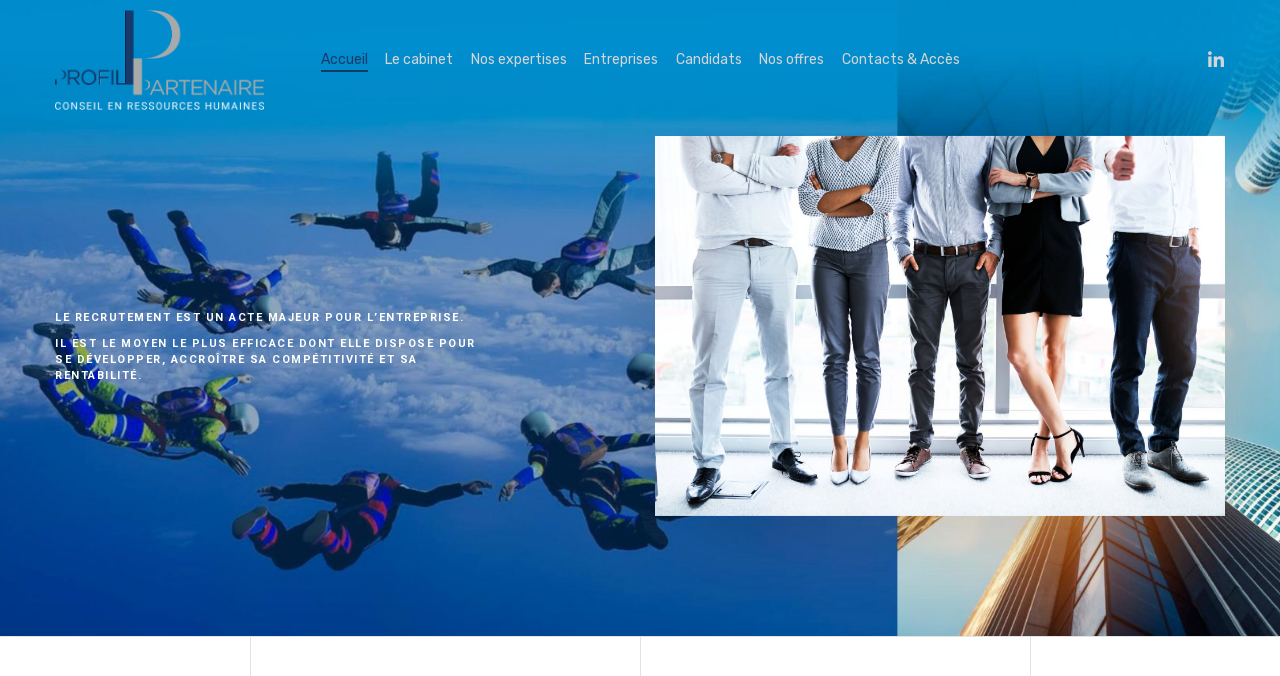

--- FILE ---
content_type: text/html; charset=utf-8
request_url: https://www.google.com/recaptcha/api2/anchor?ar=1&k=6LfeY6EUAAAAAMNGCyEzfyUvaJfkAbs76SexPXo4&co=aHR0cHM6Ly93d3cucHJvZmlscGFydGVuYWlyZS5mcjo0NDM.&hl=en&v=N67nZn4AqZkNcbeMu4prBgzg&size=invisible&anchor-ms=20000&execute-ms=30000&cb=rupg1evhri4k
body_size: 48928
content:
<!DOCTYPE HTML><html dir="ltr" lang="en"><head><meta http-equiv="Content-Type" content="text/html; charset=UTF-8">
<meta http-equiv="X-UA-Compatible" content="IE=edge">
<title>reCAPTCHA</title>
<style type="text/css">
/* cyrillic-ext */
@font-face {
  font-family: 'Roboto';
  font-style: normal;
  font-weight: 400;
  font-stretch: 100%;
  src: url(//fonts.gstatic.com/s/roboto/v48/KFO7CnqEu92Fr1ME7kSn66aGLdTylUAMa3GUBHMdazTgWw.woff2) format('woff2');
  unicode-range: U+0460-052F, U+1C80-1C8A, U+20B4, U+2DE0-2DFF, U+A640-A69F, U+FE2E-FE2F;
}
/* cyrillic */
@font-face {
  font-family: 'Roboto';
  font-style: normal;
  font-weight: 400;
  font-stretch: 100%;
  src: url(//fonts.gstatic.com/s/roboto/v48/KFO7CnqEu92Fr1ME7kSn66aGLdTylUAMa3iUBHMdazTgWw.woff2) format('woff2');
  unicode-range: U+0301, U+0400-045F, U+0490-0491, U+04B0-04B1, U+2116;
}
/* greek-ext */
@font-face {
  font-family: 'Roboto';
  font-style: normal;
  font-weight: 400;
  font-stretch: 100%;
  src: url(//fonts.gstatic.com/s/roboto/v48/KFO7CnqEu92Fr1ME7kSn66aGLdTylUAMa3CUBHMdazTgWw.woff2) format('woff2');
  unicode-range: U+1F00-1FFF;
}
/* greek */
@font-face {
  font-family: 'Roboto';
  font-style: normal;
  font-weight: 400;
  font-stretch: 100%;
  src: url(//fonts.gstatic.com/s/roboto/v48/KFO7CnqEu92Fr1ME7kSn66aGLdTylUAMa3-UBHMdazTgWw.woff2) format('woff2');
  unicode-range: U+0370-0377, U+037A-037F, U+0384-038A, U+038C, U+038E-03A1, U+03A3-03FF;
}
/* math */
@font-face {
  font-family: 'Roboto';
  font-style: normal;
  font-weight: 400;
  font-stretch: 100%;
  src: url(//fonts.gstatic.com/s/roboto/v48/KFO7CnqEu92Fr1ME7kSn66aGLdTylUAMawCUBHMdazTgWw.woff2) format('woff2');
  unicode-range: U+0302-0303, U+0305, U+0307-0308, U+0310, U+0312, U+0315, U+031A, U+0326-0327, U+032C, U+032F-0330, U+0332-0333, U+0338, U+033A, U+0346, U+034D, U+0391-03A1, U+03A3-03A9, U+03B1-03C9, U+03D1, U+03D5-03D6, U+03F0-03F1, U+03F4-03F5, U+2016-2017, U+2034-2038, U+203C, U+2040, U+2043, U+2047, U+2050, U+2057, U+205F, U+2070-2071, U+2074-208E, U+2090-209C, U+20D0-20DC, U+20E1, U+20E5-20EF, U+2100-2112, U+2114-2115, U+2117-2121, U+2123-214F, U+2190, U+2192, U+2194-21AE, U+21B0-21E5, U+21F1-21F2, U+21F4-2211, U+2213-2214, U+2216-22FF, U+2308-230B, U+2310, U+2319, U+231C-2321, U+2336-237A, U+237C, U+2395, U+239B-23B7, U+23D0, U+23DC-23E1, U+2474-2475, U+25AF, U+25B3, U+25B7, U+25BD, U+25C1, U+25CA, U+25CC, U+25FB, U+266D-266F, U+27C0-27FF, U+2900-2AFF, U+2B0E-2B11, U+2B30-2B4C, U+2BFE, U+3030, U+FF5B, U+FF5D, U+1D400-1D7FF, U+1EE00-1EEFF;
}
/* symbols */
@font-face {
  font-family: 'Roboto';
  font-style: normal;
  font-weight: 400;
  font-stretch: 100%;
  src: url(//fonts.gstatic.com/s/roboto/v48/KFO7CnqEu92Fr1ME7kSn66aGLdTylUAMaxKUBHMdazTgWw.woff2) format('woff2');
  unicode-range: U+0001-000C, U+000E-001F, U+007F-009F, U+20DD-20E0, U+20E2-20E4, U+2150-218F, U+2190, U+2192, U+2194-2199, U+21AF, U+21E6-21F0, U+21F3, U+2218-2219, U+2299, U+22C4-22C6, U+2300-243F, U+2440-244A, U+2460-24FF, U+25A0-27BF, U+2800-28FF, U+2921-2922, U+2981, U+29BF, U+29EB, U+2B00-2BFF, U+4DC0-4DFF, U+FFF9-FFFB, U+10140-1018E, U+10190-1019C, U+101A0, U+101D0-101FD, U+102E0-102FB, U+10E60-10E7E, U+1D2C0-1D2D3, U+1D2E0-1D37F, U+1F000-1F0FF, U+1F100-1F1AD, U+1F1E6-1F1FF, U+1F30D-1F30F, U+1F315, U+1F31C, U+1F31E, U+1F320-1F32C, U+1F336, U+1F378, U+1F37D, U+1F382, U+1F393-1F39F, U+1F3A7-1F3A8, U+1F3AC-1F3AF, U+1F3C2, U+1F3C4-1F3C6, U+1F3CA-1F3CE, U+1F3D4-1F3E0, U+1F3ED, U+1F3F1-1F3F3, U+1F3F5-1F3F7, U+1F408, U+1F415, U+1F41F, U+1F426, U+1F43F, U+1F441-1F442, U+1F444, U+1F446-1F449, U+1F44C-1F44E, U+1F453, U+1F46A, U+1F47D, U+1F4A3, U+1F4B0, U+1F4B3, U+1F4B9, U+1F4BB, U+1F4BF, U+1F4C8-1F4CB, U+1F4D6, U+1F4DA, U+1F4DF, U+1F4E3-1F4E6, U+1F4EA-1F4ED, U+1F4F7, U+1F4F9-1F4FB, U+1F4FD-1F4FE, U+1F503, U+1F507-1F50B, U+1F50D, U+1F512-1F513, U+1F53E-1F54A, U+1F54F-1F5FA, U+1F610, U+1F650-1F67F, U+1F687, U+1F68D, U+1F691, U+1F694, U+1F698, U+1F6AD, U+1F6B2, U+1F6B9-1F6BA, U+1F6BC, U+1F6C6-1F6CF, U+1F6D3-1F6D7, U+1F6E0-1F6EA, U+1F6F0-1F6F3, U+1F6F7-1F6FC, U+1F700-1F7FF, U+1F800-1F80B, U+1F810-1F847, U+1F850-1F859, U+1F860-1F887, U+1F890-1F8AD, U+1F8B0-1F8BB, U+1F8C0-1F8C1, U+1F900-1F90B, U+1F93B, U+1F946, U+1F984, U+1F996, U+1F9E9, U+1FA00-1FA6F, U+1FA70-1FA7C, U+1FA80-1FA89, U+1FA8F-1FAC6, U+1FACE-1FADC, U+1FADF-1FAE9, U+1FAF0-1FAF8, U+1FB00-1FBFF;
}
/* vietnamese */
@font-face {
  font-family: 'Roboto';
  font-style: normal;
  font-weight: 400;
  font-stretch: 100%;
  src: url(//fonts.gstatic.com/s/roboto/v48/KFO7CnqEu92Fr1ME7kSn66aGLdTylUAMa3OUBHMdazTgWw.woff2) format('woff2');
  unicode-range: U+0102-0103, U+0110-0111, U+0128-0129, U+0168-0169, U+01A0-01A1, U+01AF-01B0, U+0300-0301, U+0303-0304, U+0308-0309, U+0323, U+0329, U+1EA0-1EF9, U+20AB;
}
/* latin-ext */
@font-face {
  font-family: 'Roboto';
  font-style: normal;
  font-weight: 400;
  font-stretch: 100%;
  src: url(//fonts.gstatic.com/s/roboto/v48/KFO7CnqEu92Fr1ME7kSn66aGLdTylUAMa3KUBHMdazTgWw.woff2) format('woff2');
  unicode-range: U+0100-02BA, U+02BD-02C5, U+02C7-02CC, U+02CE-02D7, U+02DD-02FF, U+0304, U+0308, U+0329, U+1D00-1DBF, U+1E00-1E9F, U+1EF2-1EFF, U+2020, U+20A0-20AB, U+20AD-20C0, U+2113, U+2C60-2C7F, U+A720-A7FF;
}
/* latin */
@font-face {
  font-family: 'Roboto';
  font-style: normal;
  font-weight: 400;
  font-stretch: 100%;
  src: url(//fonts.gstatic.com/s/roboto/v48/KFO7CnqEu92Fr1ME7kSn66aGLdTylUAMa3yUBHMdazQ.woff2) format('woff2');
  unicode-range: U+0000-00FF, U+0131, U+0152-0153, U+02BB-02BC, U+02C6, U+02DA, U+02DC, U+0304, U+0308, U+0329, U+2000-206F, U+20AC, U+2122, U+2191, U+2193, U+2212, U+2215, U+FEFF, U+FFFD;
}
/* cyrillic-ext */
@font-face {
  font-family: 'Roboto';
  font-style: normal;
  font-weight: 500;
  font-stretch: 100%;
  src: url(//fonts.gstatic.com/s/roboto/v48/KFO7CnqEu92Fr1ME7kSn66aGLdTylUAMa3GUBHMdazTgWw.woff2) format('woff2');
  unicode-range: U+0460-052F, U+1C80-1C8A, U+20B4, U+2DE0-2DFF, U+A640-A69F, U+FE2E-FE2F;
}
/* cyrillic */
@font-face {
  font-family: 'Roboto';
  font-style: normal;
  font-weight: 500;
  font-stretch: 100%;
  src: url(//fonts.gstatic.com/s/roboto/v48/KFO7CnqEu92Fr1ME7kSn66aGLdTylUAMa3iUBHMdazTgWw.woff2) format('woff2');
  unicode-range: U+0301, U+0400-045F, U+0490-0491, U+04B0-04B1, U+2116;
}
/* greek-ext */
@font-face {
  font-family: 'Roboto';
  font-style: normal;
  font-weight: 500;
  font-stretch: 100%;
  src: url(//fonts.gstatic.com/s/roboto/v48/KFO7CnqEu92Fr1ME7kSn66aGLdTylUAMa3CUBHMdazTgWw.woff2) format('woff2');
  unicode-range: U+1F00-1FFF;
}
/* greek */
@font-face {
  font-family: 'Roboto';
  font-style: normal;
  font-weight: 500;
  font-stretch: 100%;
  src: url(//fonts.gstatic.com/s/roboto/v48/KFO7CnqEu92Fr1ME7kSn66aGLdTylUAMa3-UBHMdazTgWw.woff2) format('woff2');
  unicode-range: U+0370-0377, U+037A-037F, U+0384-038A, U+038C, U+038E-03A1, U+03A3-03FF;
}
/* math */
@font-face {
  font-family: 'Roboto';
  font-style: normal;
  font-weight: 500;
  font-stretch: 100%;
  src: url(//fonts.gstatic.com/s/roboto/v48/KFO7CnqEu92Fr1ME7kSn66aGLdTylUAMawCUBHMdazTgWw.woff2) format('woff2');
  unicode-range: U+0302-0303, U+0305, U+0307-0308, U+0310, U+0312, U+0315, U+031A, U+0326-0327, U+032C, U+032F-0330, U+0332-0333, U+0338, U+033A, U+0346, U+034D, U+0391-03A1, U+03A3-03A9, U+03B1-03C9, U+03D1, U+03D5-03D6, U+03F0-03F1, U+03F4-03F5, U+2016-2017, U+2034-2038, U+203C, U+2040, U+2043, U+2047, U+2050, U+2057, U+205F, U+2070-2071, U+2074-208E, U+2090-209C, U+20D0-20DC, U+20E1, U+20E5-20EF, U+2100-2112, U+2114-2115, U+2117-2121, U+2123-214F, U+2190, U+2192, U+2194-21AE, U+21B0-21E5, U+21F1-21F2, U+21F4-2211, U+2213-2214, U+2216-22FF, U+2308-230B, U+2310, U+2319, U+231C-2321, U+2336-237A, U+237C, U+2395, U+239B-23B7, U+23D0, U+23DC-23E1, U+2474-2475, U+25AF, U+25B3, U+25B7, U+25BD, U+25C1, U+25CA, U+25CC, U+25FB, U+266D-266F, U+27C0-27FF, U+2900-2AFF, U+2B0E-2B11, U+2B30-2B4C, U+2BFE, U+3030, U+FF5B, U+FF5D, U+1D400-1D7FF, U+1EE00-1EEFF;
}
/* symbols */
@font-face {
  font-family: 'Roboto';
  font-style: normal;
  font-weight: 500;
  font-stretch: 100%;
  src: url(//fonts.gstatic.com/s/roboto/v48/KFO7CnqEu92Fr1ME7kSn66aGLdTylUAMaxKUBHMdazTgWw.woff2) format('woff2');
  unicode-range: U+0001-000C, U+000E-001F, U+007F-009F, U+20DD-20E0, U+20E2-20E4, U+2150-218F, U+2190, U+2192, U+2194-2199, U+21AF, U+21E6-21F0, U+21F3, U+2218-2219, U+2299, U+22C4-22C6, U+2300-243F, U+2440-244A, U+2460-24FF, U+25A0-27BF, U+2800-28FF, U+2921-2922, U+2981, U+29BF, U+29EB, U+2B00-2BFF, U+4DC0-4DFF, U+FFF9-FFFB, U+10140-1018E, U+10190-1019C, U+101A0, U+101D0-101FD, U+102E0-102FB, U+10E60-10E7E, U+1D2C0-1D2D3, U+1D2E0-1D37F, U+1F000-1F0FF, U+1F100-1F1AD, U+1F1E6-1F1FF, U+1F30D-1F30F, U+1F315, U+1F31C, U+1F31E, U+1F320-1F32C, U+1F336, U+1F378, U+1F37D, U+1F382, U+1F393-1F39F, U+1F3A7-1F3A8, U+1F3AC-1F3AF, U+1F3C2, U+1F3C4-1F3C6, U+1F3CA-1F3CE, U+1F3D4-1F3E0, U+1F3ED, U+1F3F1-1F3F3, U+1F3F5-1F3F7, U+1F408, U+1F415, U+1F41F, U+1F426, U+1F43F, U+1F441-1F442, U+1F444, U+1F446-1F449, U+1F44C-1F44E, U+1F453, U+1F46A, U+1F47D, U+1F4A3, U+1F4B0, U+1F4B3, U+1F4B9, U+1F4BB, U+1F4BF, U+1F4C8-1F4CB, U+1F4D6, U+1F4DA, U+1F4DF, U+1F4E3-1F4E6, U+1F4EA-1F4ED, U+1F4F7, U+1F4F9-1F4FB, U+1F4FD-1F4FE, U+1F503, U+1F507-1F50B, U+1F50D, U+1F512-1F513, U+1F53E-1F54A, U+1F54F-1F5FA, U+1F610, U+1F650-1F67F, U+1F687, U+1F68D, U+1F691, U+1F694, U+1F698, U+1F6AD, U+1F6B2, U+1F6B9-1F6BA, U+1F6BC, U+1F6C6-1F6CF, U+1F6D3-1F6D7, U+1F6E0-1F6EA, U+1F6F0-1F6F3, U+1F6F7-1F6FC, U+1F700-1F7FF, U+1F800-1F80B, U+1F810-1F847, U+1F850-1F859, U+1F860-1F887, U+1F890-1F8AD, U+1F8B0-1F8BB, U+1F8C0-1F8C1, U+1F900-1F90B, U+1F93B, U+1F946, U+1F984, U+1F996, U+1F9E9, U+1FA00-1FA6F, U+1FA70-1FA7C, U+1FA80-1FA89, U+1FA8F-1FAC6, U+1FACE-1FADC, U+1FADF-1FAE9, U+1FAF0-1FAF8, U+1FB00-1FBFF;
}
/* vietnamese */
@font-face {
  font-family: 'Roboto';
  font-style: normal;
  font-weight: 500;
  font-stretch: 100%;
  src: url(//fonts.gstatic.com/s/roboto/v48/KFO7CnqEu92Fr1ME7kSn66aGLdTylUAMa3OUBHMdazTgWw.woff2) format('woff2');
  unicode-range: U+0102-0103, U+0110-0111, U+0128-0129, U+0168-0169, U+01A0-01A1, U+01AF-01B0, U+0300-0301, U+0303-0304, U+0308-0309, U+0323, U+0329, U+1EA0-1EF9, U+20AB;
}
/* latin-ext */
@font-face {
  font-family: 'Roboto';
  font-style: normal;
  font-weight: 500;
  font-stretch: 100%;
  src: url(//fonts.gstatic.com/s/roboto/v48/KFO7CnqEu92Fr1ME7kSn66aGLdTylUAMa3KUBHMdazTgWw.woff2) format('woff2');
  unicode-range: U+0100-02BA, U+02BD-02C5, U+02C7-02CC, U+02CE-02D7, U+02DD-02FF, U+0304, U+0308, U+0329, U+1D00-1DBF, U+1E00-1E9F, U+1EF2-1EFF, U+2020, U+20A0-20AB, U+20AD-20C0, U+2113, U+2C60-2C7F, U+A720-A7FF;
}
/* latin */
@font-face {
  font-family: 'Roboto';
  font-style: normal;
  font-weight: 500;
  font-stretch: 100%;
  src: url(//fonts.gstatic.com/s/roboto/v48/KFO7CnqEu92Fr1ME7kSn66aGLdTylUAMa3yUBHMdazQ.woff2) format('woff2');
  unicode-range: U+0000-00FF, U+0131, U+0152-0153, U+02BB-02BC, U+02C6, U+02DA, U+02DC, U+0304, U+0308, U+0329, U+2000-206F, U+20AC, U+2122, U+2191, U+2193, U+2212, U+2215, U+FEFF, U+FFFD;
}
/* cyrillic-ext */
@font-face {
  font-family: 'Roboto';
  font-style: normal;
  font-weight: 900;
  font-stretch: 100%;
  src: url(//fonts.gstatic.com/s/roboto/v48/KFO7CnqEu92Fr1ME7kSn66aGLdTylUAMa3GUBHMdazTgWw.woff2) format('woff2');
  unicode-range: U+0460-052F, U+1C80-1C8A, U+20B4, U+2DE0-2DFF, U+A640-A69F, U+FE2E-FE2F;
}
/* cyrillic */
@font-face {
  font-family: 'Roboto';
  font-style: normal;
  font-weight: 900;
  font-stretch: 100%;
  src: url(//fonts.gstatic.com/s/roboto/v48/KFO7CnqEu92Fr1ME7kSn66aGLdTylUAMa3iUBHMdazTgWw.woff2) format('woff2');
  unicode-range: U+0301, U+0400-045F, U+0490-0491, U+04B0-04B1, U+2116;
}
/* greek-ext */
@font-face {
  font-family: 'Roboto';
  font-style: normal;
  font-weight: 900;
  font-stretch: 100%;
  src: url(//fonts.gstatic.com/s/roboto/v48/KFO7CnqEu92Fr1ME7kSn66aGLdTylUAMa3CUBHMdazTgWw.woff2) format('woff2');
  unicode-range: U+1F00-1FFF;
}
/* greek */
@font-face {
  font-family: 'Roboto';
  font-style: normal;
  font-weight: 900;
  font-stretch: 100%;
  src: url(//fonts.gstatic.com/s/roboto/v48/KFO7CnqEu92Fr1ME7kSn66aGLdTylUAMa3-UBHMdazTgWw.woff2) format('woff2');
  unicode-range: U+0370-0377, U+037A-037F, U+0384-038A, U+038C, U+038E-03A1, U+03A3-03FF;
}
/* math */
@font-face {
  font-family: 'Roboto';
  font-style: normal;
  font-weight: 900;
  font-stretch: 100%;
  src: url(//fonts.gstatic.com/s/roboto/v48/KFO7CnqEu92Fr1ME7kSn66aGLdTylUAMawCUBHMdazTgWw.woff2) format('woff2');
  unicode-range: U+0302-0303, U+0305, U+0307-0308, U+0310, U+0312, U+0315, U+031A, U+0326-0327, U+032C, U+032F-0330, U+0332-0333, U+0338, U+033A, U+0346, U+034D, U+0391-03A1, U+03A3-03A9, U+03B1-03C9, U+03D1, U+03D5-03D6, U+03F0-03F1, U+03F4-03F5, U+2016-2017, U+2034-2038, U+203C, U+2040, U+2043, U+2047, U+2050, U+2057, U+205F, U+2070-2071, U+2074-208E, U+2090-209C, U+20D0-20DC, U+20E1, U+20E5-20EF, U+2100-2112, U+2114-2115, U+2117-2121, U+2123-214F, U+2190, U+2192, U+2194-21AE, U+21B0-21E5, U+21F1-21F2, U+21F4-2211, U+2213-2214, U+2216-22FF, U+2308-230B, U+2310, U+2319, U+231C-2321, U+2336-237A, U+237C, U+2395, U+239B-23B7, U+23D0, U+23DC-23E1, U+2474-2475, U+25AF, U+25B3, U+25B7, U+25BD, U+25C1, U+25CA, U+25CC, U+25FB, U+266D-266F, U+27C0-27FF, U+2900-2AFF, U+2B0E-2B11, U+2B30-2B4C, U+2BFE, U+3030, U+FF5B, U+FF5D, U+1D400-1D7FF, U+1EE00-1EEFF;
}
/* symbols */
@font-face {
  font-family: 'Roboto';
  font-style: normal;
  font-weight: 900;
  font-stretch: 100%;
  src: url(//fonts.gstatic.com/s/roboto/v48/KFO7CnqEu92Fr1ME7kSn66aGLdTylUAMaxKUBHMdazTgWw.woff2) format('woff2');
  unicode-range: U+0001-000C, U+000E-001F, U+007F-009F, U+20DD-20E0, U+20E2-20E4, U+2150-218F, U+2190, U+2192, U+2194-2199, U+21AF, U+21E6-21F0, U+21F3, U+2218-2219, U+2299, U+22C4-22C6, U+2300-243F, U+2440-244A, U+2460-24FF, U+25A0-27BF, U+2800-28FF, U+2921-2922, U+2981, U+29BF, U+29EB, U+2B00-2BFF, U+4DC0-4DFF, U+FFF9-FFFB, U+10140-1018E, U+10190-1019C, U+101A0, U+101D0-101FD, U+102E0-102FB, U+10E60-10E7E, U+1D2C0-1D2D3, U+1D2E0-1D37F, U+1F000-1F0FF, U+1F100-1F1AD, U+1F1E6-1F1FF, U+1F30D-1F30F, U+1F315, U+1F31C, U+1F31E, U+1F320-1F32C, U+1F336, U+1F378, U+1F37D, U+1F382, U+1F393-1F39F, U+1F3A7-1F3A8, U+1F3AC-1F3AF, U+1F3C2, U+1F3C4-1F3C6, U+1F3CA-1F3CE, U+1F3D4-1F3E0, U+1F3ED, U+1F3F1-1F3F3, U+1F3F5-1F3F7, U+1F408, U+1F415, U+1F41F, U+1F426, U+1F43F, U+1F441-1F442, U+1F444, U+1F446-1F449, U+1F44C-1F44E, U+1F453, U+1F46A, U+1F47D, U+1F4A3, U+1F4B0, U+1F4B3, U+1F4B9, U+1F4BB, U+1F4BF, U+1F4C8-1F4CB, U+1F4D6, U+1F4DA, U+1F4DF, U+1F4E3-1F4E6, U+1F4EA-1F4ED, U+1F4F7, U+1F4F9-1F4FB, U+1F4FD-1F4FE, U+1F503, U+1F507-1F50B, U+1F50D, U+1F512-1F513, U+1F53E-1F54A, U+1F54F-1F5FA, U+1F610, U+1F650-1F67F, U+1F687, U+1F68D, U+1F691, U+1F694, U+1F698, U+1F6AD, U+1F6B2, U+1F6B9-1F6BA, U+1F6BC, U+1F6C6-1F6CF, U+1F6D3-1F6D7, U+1F6E0-1F6EA, U+1F6F0-1F6F3, U+1F6F7-1F6FC, U+1F700-1F7FF, U+1F800-1F80B, U+1F810-1F847, U+1F850-1F859, U+1F860-1F887, U+1F890-1F8AD, U+1F8B0-1F8BB, U+1F8C0-1F8C1, U+1F900-1F90B, U+1F93B, U+1F946, U+1F984, U+1F996, U+1F9E9, U+1FA00-1FA6F, U+1FA70-1FA7C, U+1FA80-1FA89, U+1FA8F-1FAC6, U+1FACE-1FADC, U+1FADF-1FAE9, U+1FAF0-1FAF8, U+1FB00-1FBFF;
}
/* vietnamese */
@font-face {
  font-family: 'Roboto';
  font-style: normal;
  font-weight: 900;
  font-stretch: 100%;
  src: url(//fonts.gstatic.com/s/roboto/v48/KFO7CnqEu92Fr1ME7kSn66aGLdTylUAMa3OUBHMdazTgWw.woff2) format('woff2');
  unicode-range: U+0102-0103, U+0110-0111, U+0128-0129, U+0168-0169, U+01A0-01A1, U+01AF-01B0, U+0300-0301, U+0303-0304, U+0308-0309, U+0323, U+0329, U+1EA0-1EF9, U+20AB;
}
/* latin-ext */
@font-face {
  font-family: 'Roboto';
  font-style: normal;
  font-weight: 900;
  font-stretch: 100%;
  src: url(//fonts.gstatic.com/s/roboto/v48/KFO7CnqEu92Fr1ME7kSn66aGLdTylUAMa3KUBHMdazTgWw.woff2) format('woff2');
  unicode-range: U+0100-02BA, U+02BD-02C5, U+02C7-02CC, U+02CE-02D7, U+02DD-02FF, U+0304, U+0308, U+0329, U+1D00-1DBF, U+1E00-1E9F, U+1EF2-1EFF, U+2020, U+20A0-20AB, U+20AD-20C0, U+2113, U+2C60-2C7F, U+A720-A7FF;
}
/* latin */
@font-face {
  font-family: 'Roboto';
  font-style: normal;
  font-weight: 900;
  font-stretch: 100%;
  src: url(//fonts.gstatic.com/s/roboto/v48/KFO7CnqEu92Fr1ME7kSn66aGLdTylUAMa3yUBHMdazQ.woff2) format('woff2');
  unicode-range: U+0000-00FF, U+0131, U+0152-0153, U+02BB-02BC, U+02C6, U+02DA, U+02DC, U+0304, U+0308, U+0329, U+2000-206F, U+20AC, U+2122, U+2191, U+2193, U+2212, U+2215, U+FEFF, U+FFFD;
}

</style>
<link rel="stylesheet" type="text/css" href="https://www.gstatic.com/recaptcha/releases/N67nZn4AqZkNcbeMu4prBgzg/styles__ltr.css">
<script nonce="mKzKeYD9Lk-r5hP06QcfvA" type="text/javascript">window['__recaptcha_api'] = 'https://www.google.com/recaptcha/api2/';</script>
<script type="text/javascript" src="https://www.gstatic.com/recaptcha/releases/N67nZn4AqZkNcbeMu4prBgzg/recaptcha__en.js" nonce="mKzKeYD9Lk-r5hP06QcfvA">
      
    </script></head>
<body><div id="rc-anchor-alert" class="rc-anchor-alert"></div>
<input type="hidden" id="recaptcha-token" value="[base64]">
<script type="text/javascript" nonce="mKzKeYD9Lk-r5hP06QcfvA">
      recaptcha.anchor.Main.init("[\x22ainput\x22,[\x22bgdata\x22,\x22\x22,\[base64]/[base64]/MjU1Ong/[base64]/[base64]/[base64]/[base64]/[base64]/[base64]/[base64]/[base64]/[base64]/[base64]/[base64]/[base64]/[base64]/[base64]/[base64]\\u003d\x22,\[base64]\\u003d\\u003d\x22,\x22w7VaAsO/eWLCvFd/w6oiHGREMUzCgMK2woYeWMOrw77Dq8Oaw7BFVx9bKsOsw4psw4FVLgQaT03CicKYFFLDusO6w5Q9CCjDgMK/wpfCvGPDoi3Dl8KIYlPDsg0ZNFbDosOdwr3ClcKhR8OhD09/wpE4w6/CqcOCw7PDsSU1ZXFBOw1Fw75zwpI/w60wRMKEwq9dwqYmwq/CiMODEsKkAC9vfRTDjsO9w7oFEMKDwoUuXsK6woJ3GcOVLMOPb8O5DcK8wrrDjwPDnsKNVENKf8ODw6RWwr/Cv0JOX8KFwoY+JxPCiTQ5MCsEWT7DrcKsw7zChnXClsKFw406w4Ucwq4QLcOPwr8Yw6kHw6nDm0RGK8KIw6UEw5kFwrbCskE+J2bCu8O+VzMbw6jCrsOIwovCm3HDtcKQEEodMHQ8wrgswqTDtA/Cn0BiwqxicUjCmcKcZcOCY8Kqwp3Dg8KJwo7CkTnDhG4ow4PDmsKZwpZzecK7DUjCt8O2cmTDpT9vw7RKwrIMLRPCtX9Gw7rCvsK/[base64]/DlsO/[base64]/P0HDtijCjXvDjcO1wqTDmT0GwpjDukbCugfCucKcAcO7fcKJwqbDpcO/[base64]/DrsOlYR4qw4NDSMK0EcOlCSRcw6LDiMOIfyJIwqTCv0Abw4xcGMKGwqoiwqdww6QLKMKDw5MLw6wTbRBoUcOMwowvwr/CvC4mQFPDpjxwwqbDp8OBw4Ybwr/Cg3VSe8K3YMKIU34GwoF2w7/Do8OUK8OQwpofw6YOUsK8w50xdUs5bsKsF8K4w4XDh8OLdcO8bG/DrkRJAnwCe1Bbwp7Cg8OfIcKqFcO6w6TDmTTDkVPDjitrwolEw4TDgDggER1GYMKkaidLw7zCt3fCjcKAw5xSwrbCq8K/[base64]/IDd5ZXVBw7bCgcK8AGTDljFow4XClkRpwqnDksORQ0/CoB3CpGLDkBbCp8Kcd8K4wqQsLsKNesOYw4E9RcK5wphMJ8KGwrxRTC7DosK2dsOVw45YwoBvKsK8w43Dg8OMwobCnsOQQRp/Wn1EwqA8CFnDv012w4HCu0MxdCHDp8KUGksFAmrDvsOuw7IYw5rDgVPDnHrDvSTCvsO6VkgncHMsMX46RsO6w6sBCld8QcOsc8O1GMODw5INB0AhRhhmwpjCscOdVk4bHTzDk8Ojw5Y8w67DnlBiw78dfRI4YsO8wqEQacOROHgUwp/Dt8KAwo8TwoAAw4YeAsOzw7rCtMOaJsOAZ2JTw77CrsOzw5HDpXrDhh/Dg8KtT8OWaEoFw5bCn8KUwoYxDWR4wqrDlkDCqsO+d8KcwqdSXDPDlznDqEdNwocSARNjw692w6LDvsKDK1vCrh7CgcOZYz/CqCbDoMKlwpVYwpLDr8OED3jCr20TKwLDhcOYwqLDrcOywrZCcMOGTcKIw4VIWDJ2XcKXwoEuw7pvFi4QGi4LX8Kpw5Q+UxAJEFjCjsO6LsOAwqHDjF3DjMKUahzCmzrCoHx9cMOHw5whw5/CicKjwqh2w4hAw6wdNWgTPE02Hm/CtsKAUMKZcD0YJMOewpsTasOfwqVOS8KgDwZIwqN1J8OswqHCn8ObQTl4wpJIw43CjTnCuMKGw7pMBy/CkMKzw6TCgz1KDsK3wpbDvGbDp8Kiw6sIw6BdHlbCjsKGw77DhFbCo8KyUcOwOQ9YwojCpBMNShwywrV4w6vCj8O5wqfDrcOIwqLDhlLCt8KTw6gUwpIGw618PMKBw4vCm27CkCPCsAdtLcKzE8KqDEsTw6k/TcOuwpEHwpdkdsKww74ww4xwYcOKw59QO8O0PMOQw6w8wqMSCcO2wqA8cyx4W298w6MbHTjDj35iwr3DgWvDnMK4fjvCjsKmwqXDtsORwrAZwqp3IhEcGgdmCcOew40DWkgGwrNeSsKOwrnDmMOQRjjDjcKuwqVoAQ7Clh4bwq9XwrBoCMKzwrHCixgSTcOnw4gowr/[base64]/bCrDtw8jWMOVw5rCisO/wp0swo9CwphIwpFGwpkDZFXDrglaagnCg8K4wosLHsOww6Auw5jCizTCnRdbw5vCnMO/wqMpw68/PcOqwrkoI2ZtRcKARjLDvkXCssOkwpo9wqZywpjDjl7CsBJZVkoeVcO6w4HClcKxwoYHah5Xw6gYOxfDqnoZKCUYw5FawpQLJMKTFMK2BU3CtcKDS8OFNMK9eFTCnVJsbiEBwqdiwoE0LHsNOVlDwrTCn8O/DsOkw7XDo8O+dsOxwpTClAsAY8KAwosswrFWYGDDs3HClcKsw57Dk8K3wrPDs0h/[base64]/CgsOlwrzCtXnCsBDDpnwyw6TCrWlfw4HCszDDlGpDwo/Dg3DDnsO4bF3Cj8OTwq9oecKVIXgpPsKvw7Jvw73Dt8Kyw5rCrRYebcOcw7XDhsOTwoxQwr0JeMOrdm3Dh0bDj8ONwr/DlcK8wq9fwpnCu0HChxjCksKuw7JOaEQffXvCmFDCh17CqcKnw53CjsOWX8OTM8OIwp8EXMKOwo4dwpZ9w4Vaw6VBH8OQwp3Clx3DgcOad3kKeMKQwpjDtHBKwpF1FsK9R8OjVwrCs0JLIEPCvA9xw6s1JsKVM8KswrvCq3fCv2XDssOhT8KowqXCp3HDtQ/CiFfDuj9UOMOBwpHDmSFYwqRjwrnDmmpeLSsyPANcw5/DuQHCn8OpDjbCo8OmZBF8wrANwrVrwp1UwqnDonQ5w7vDmQPCr8KlIAHCjA8Kw7LCrBE9NXTChTwITMOAaX7CvG8tw7PDqMKpwrAlR2DClkMtNcKZFcORw5vChTnCogDCjMOGScK0w47Dn8OHw7NlXy/DmMK5WMKRwrBCbsOhw7o+wrjCp8K5PsKNw70xw7IdT8KJdlLCj8OrwpZRw7jDucKrw7vDs8O7HS3DqsONPlHCmX/CsAzCoMK5w6hoSsOgU3prKQo2E2tuw67CgTJbw6rDpGXDgcOEwq0kw5LCu0gZCT3DhnBgD2jDuDYTw74eB3fCmcO/wrHDsRBPw7Z5w5zDgMKcwp/[base64]/Cm8KZw5AlwpESwqgiPX7DrMKgMyJgwpfDlsK6wosmwq/[base64]/w5U/S27DpMKhw7oxVDnCicOoBMOwE8Opw7sKwrQ7F0/CgsOtHsOoZcONCELCsEoUw6bDqMOCGUfDtjnCkA8Yw73ChhE7KMOKP8ORwp7CvgE0wrXDp1vDsHrCiW/DsXLCnSjDm8K1wrkgXsKzXlbDrTrCncO4RcKCVmXDlXzCjEPDqhbCuMOpChlLwpMGwqzCvMK4wrfDiWvCj8Orw47CksO/ZgvCkwfDicOWCsKrXMOnXsKOXsKDw7/DtMOewo1CfUbCty7Cr8Oeb8KxwqbCvsOJSnELZMOKw7VoczMEwqFDJh3CgMODEcKswptQV8KMw6Q3w7XDncKWw4fDq8OvwqPCqcKoEVjCgwMkwrHDkDXCsnzCpMKeGcOUw7hSBsK0w5NTTcOBw4ZZJXomw7piwoHCosKow6PDlMOxYBp2WMOZwqPCpUfCpMOWWMK/wonDrMO6w4DCqjXDusK9wpNEJsO1MF4SOcO/IkTDnHI2S8KgCcKIwpheFcKgwqzCoR8eAFg0w5Uuwo/[base64]/CrQ3Cuz4yw75HwprDrMO7SwNAw4AhwobCr8OFw5FmCkLDocOFCsOIAcKzNzkBUX5NHsOvw41EDBHDlMOzWsOBYsOrwojDm8OUw7d1LcK/I8KiEVdfTcK5VMKwCMKCw4tKCcK/w7XCucOeemTCllTDvMKhPMKjwqAkw5XDl8O6w5/Cg8K6PWLDpMO/[base64]/Dt8KQXDxpw5kfYmoQw7pCUsOTbsKXw6lHDMOqJnnCglQKb0LDo8OhHsKpc1QOEAnDscOJPl3Csn3CvCHDtmN+wpzDiMOHQcOZw5jDscOww5HDtWo/w7XCnHXDpTbCkV52w4YIwq/Du8O/wrXCqMO1asKawqfDrcKjw6PCvFdaQ0rCvsK/ZsKWwopaZyVhw6tcVEzDpMOMwqvChMOsGwfChx7ChTPCgMOcwp9bfmvDp8KWw5BRw6PCkEscEcO+w59PJUDDjlJ5w6zCjcOdHsORacKHw4lCfsK1w7vCtMOhw7gsMcKiwpHDkV5GHMKEwrDCpEvCmsKMT0BOecO/K8K/w4xVPcKIwpwOVHk4w6w+wok9wp/CkAbDqMKpNXY8wpMGw7MDw5tBw6deZMKpRcKmFsKBwo0iw7EAwrbDonkqwo91w5TCrSHCgQsaVA89w4p2PsKSwpPCusO+wqPDr8K7w7QJwo1iw5Vow4w3w5DCiGPCnMKXMMKdZ2tqWMKtwopBUsOoMFhDY8OTaTPCixECwphQV8O8F2rCoBrCr8K0A8OSwrvDtn/[base64]/G8OtDgw9H8OawozDsMKZwqXCpWLDm8OVEMONw4rDv8KofcKgAMK1w4wUD0Ugw6LCom7CnsODfWjDkmnCtH8Tw73DqzBtfsK0wpLDqUXCkgxpw6MIwrfDjWXClxjDrXbDn8KPBsOfw6RjXsOeMXHDqsO8wp3Cr24EPsKTwrfDg0zDjWpMN8OEd3DCmsOKehzCk2/DjcKuK8K5wqwgPH7CrhTChGlgw7TDmgbDjsOowqtTFzxbGRlgCV0oKsOYwogCY0nClMOuwo7Dh8KQw6fDrGPCuMKxw4LDrcObw6ooS1/DgkQEw6HDusOQAcOCw7vCtj7ChTgmw5wVwrtLbcO4woHCvMOwVj5wJCDCnQdfwrDDmsKAw5N6dV/Dt1c+w7JXRMOtwrTCpG0Aw4lbd8OqwqohwrQrTSNhwoQxCBkLK27Dl8Ogw5IKwojCm3hPW8K8ScKcw6RNHDHCnWY/w7Q0HcO2wr5PR2XDo8O3wqQNSFsewrPCp3Y5P38Hwps6UcKiCMORNGNCcMOhOADCnHLCpyAaNyZgfsOLw5LCpXFow448Jg0CwptVWh3CvBXCkcOiQH98eMKTXcOBwpkkwoXCusKscUNmw4LCmm9wwo1cBsOwXikVcSYqWcKuw6/[base64]/wr/CscOVeFvDhsKVw7rDhsK5w6MGw7cnWXAewqvDvn4MNsK6U8KeUsOqw78sXD/Di3hRN1x2w73CpcKzw7RraMK3Bi1GPiogYMKffFk0HsOQWsO4GFsgXMKpw7bCv8O2wqDCt8KKbEfDtsKZw4fCnw4AwqwEw5jDix/[base64]/[base64]/L8OhQMKYRQUCVA3DgBXCgsKbwprDuG9Sw77DjMKuLcK5L8Ogd8K2wpvCoUzDvcOqw491w4FDwqjChiTCuCVoN8Orw5/ClcOMwpQbSMOMworCl8OKHDvDryvDtQHDuXM8dm/Dr8KVwogNA2DDgndDGUMCwqtKw6/DrTxqbcKnw4wjYsKaRD0pwrkAS8KQw78iw69LMkZZUMO+wptsfE7DmMKXJsK0w5cIK8Oiw5QOUWbDr1PCll3DnjPDn2Vuw4soZ8O1wrM5w6QFa0fDlcO3IsKKw7/DuwnDlUFewq7DsmPDhG7DucKnw7jCixwoUUvDtMO1wpF2wrZsLMKZbFLChsKCwrvDpUcCBlfChcOow69AJFLCqcOiwrRzw6vDgsO2cno/a8Kkw4t9wpjCncO9YsKkw5PCu8OTw6hrXFlKwrPCkyTCpsKGwrPCmcKJHcO8wojCiB5aw5/CiXgywpXCvVE3wrMpwofDgFkYwoElw4/CoMOaeHvDh0HCm3/DtxIyw4TDuHHDpSLDh0/CtsKZw6jDvAUOW8KVw4zDtAETw7XDgAvCpX7DrMOtasOYaV/CtsKQw6PDgH3CqBYDwpgaw6TDi8OuVcKaYsOtKMKcwowGwqxOwqk1w7Uow47DkQjDjsKBwqnDucO+w53Dn8O2w7ZfJTLDvmp/w6leAcOWwq1QVMO4Zx1JwooTwrpawobDnHfDrAPDghrDkHEZUS5vN8OkIknCucO5wo4sLsOZLMOsw5TCnkLCoMOWccOTw5YWwoUgJVRdw58Sw7Y7P8OKOcOuXko4wojDpMOKw5PDicOVKcKrwqbDnMOHG8KEGnTCozHDlkbDvjbDlsOBw7vDkcO/[base64]/Cn8KfKWrDtcKOZzjCiMKiGgsBERp+Kk5CCxXDtytLw6wcwpUQTcK/fcOFw5DDgTtPPcKGHmbCscK/wrTCmMO2wq7DvsO3w5LDvQrDmMKPDcK3wqViw77Ch0zDtlHDlF4GwoVYaMO7HFjDqcKDw4RndsKLGUzCviAEw5vDm8OZacKjwqF9JsOVwrpcZsO2w6w+EsKYPMO/eHhuwozCvhnDrsOIN8Kdwp7CisOBwqxuw67Cjm7CsMOOw4vCqVnDoMKuwqppw4jDkwNZw7l2IXTDpcOFwpLCoSs3aMOlX8KKCRl6AXrDpMKzw5nCq8K0wp9uwpTDq8O8Th0JworCq0rDhsKGwrgINsKnwq/DlsKhKEDDi8K/[base64]/DmUIbw4B5Uh/CuGcCwoBpFxpfByvDoBFOOFtpw6RJw6hBw47Cg8O7w7HDs2nDh3Nbw6DCqHhqVgHCv8O0fR5fw5UiRirCksO/wpDDhEfDiMKfwqBew6fDsMOAMMKIw7g2w6PCqcOME8K5LMOcw6DCvyzCncKUQMKnw4pww6kSfcOqw7ACwqMhw6PDnw/Dl3PDnR5GSsKGS8KiBsKVw6pLYzMKO8KURizCrR4wWcK4wplmXz4VwpzCs3XCscOKHMOuwpfDri/DrcKQw7LClj4Ew5fCk0PCtMO4w69QYcKTL8O1w5PCs3pfJMKEw7sjUMObw51VwoRjJBZ1wqHCisOAwoA5SsOOw5vCljUYaMOsw7Y0HcKywqdeP8O/wpnCvVrCn8OIEcOIKlvDhhsUw7LCuXjDs3wPw45ORktKSTh2w7pVZhNcwr7DhFxSOcKFY8KlJFwNIjjCtsKWw6Jiw4LDpCRAw7zCm3d6S8KeWMKEN2PCmEHCosKxQMOawp/Dm8O0OcK9RMKNPTgiw41ww6XCrBpQKsOmwqohw5/Cv8K4NnPDh8OGwrkiM3LCnXwLwo7DvQ7DiMK+e8KkRMOjScKeWGDDtBwpF8KWN8Omw6/DjBcrIsOgwpZQNDrCpcOjwqTDlcOfFm9Rw5/[base64]/[base64]/CksOFwoQkasO/w6fCncKHfn52NsOtwro4w6MrNsOvwokEw7EzT8Oow4ACwolqAsOEwqYUwoPDvDTDtXXCucKtw48hwpHDuR3DuXlYdMKyw4tOwoLCg8K0w53Dn2DDrcKPwrAkYkrChsOhwr7DnGDCiMO0w7DDpz3CoMKfQsOQQXwONVXDvBjCkcK/KMKkGMK/[base64]/Dg0nDkiJFwoM9w6jChV7CgsO7w6AWLHQJY8Otwp/DnxBNw5LCr8OCbnvDmcK9McOSwqtMwqnDomAeYR4EARLCtGx6BsOTwq4rw45ewoxkwoDDo8OCw5pQe1MyNcKmw4xDX8KBe8ONICbDvkkkw7XCnn/DosKfST7Ds8OEw53CinAZw43DmMKSUMOmwoDDmU8FGS/ClcKjw5/[base64]/U8OsQsKnw5Ynw73DpQXDsEZqw7HDhT4Zw6DCrjo3P8O/woRaw5/Do8OOw7TCrMKUasOvw4fDiH8Ow55Ow5ZlCMKBcMKwwpEwaMOnw4A4w5A5ZMOMw5oAJzHDj8O+wr0gw5AWR8KjLcO8wrXCjcOEaRJ9bg/CmwbCqwbDv8K8RMOBwr3Ct8ODOFIcJT3CuigvWBNQM8K2w5Ubwqgbe2gTEsOow5wIAsO1w4xuasO9woN6wqzDlgnChihoSMKswrDCtcKRw47Dh8Oewr3DtMKSw7DDnMKqwpN7wpVPCsOpMcKnw6h6wr/Cl1xycBEQKsO9LD5dS8K2HiLDgwNlDXUvwr7CoMOhw5jCmsO8bMOOVsOcf2Jkw7pnwqzCpWglR8KmX0bDoFLCrMKrNUDCisKTMsO/TANdCMO8fsOzfFnChSlFwqxuwrwrQsK/w5DDhMKTw5/Cv8ODwpZawpdCw7/DnnjDiMKVw4XDkUbDosOEwq8kQ8O1CR3Ch8O8HsKRSsOXwprCuQrDt8KkLsOLFF0Ww63DucK4w7EmBMKOw7XCkDzDr8KgFsKpw5t0w7PChMO6wozCgzVYw6grw5DDn8OGZsKyw5rCj8K+UsODFA1/[base64]/CtcOqwpNuwonDuhbDrMKZPMKiCF3Dp8KBZ8Kywq7ChR3CtMOtQ8KpVETCpiTCtcKoJDLDhwnDlsK/bsKeeHgUZn5pKGTCj8KLw6Ufwqt9NgBkw7vDn8OOw4jDqsKrw4fCpwcYCsKfEjzDhylnw4PCrsOBVMKcwrLDpADCksKMwqt9BsKCwqjDtcK5YCcQS8OQw6/CoVkdY1lsw5HDvcKQwok0bivCrcKTw5HDucKqwonClCwaw5dLw6vCjBrCq8K7UlsUeWcTw5wZZMKTwo4pdlzDj8OPwqLDiGx4OsKwB8Ocw70Ow6cyAcOLGUbDpnQRYMKQw5tewo4FelZOwqY/K3jClzTDk8K8w5pWHMKhKRnDq8O3w6/CgATCtMOrw73Cp8O0TcOeI0nCisKmw4PCmV0td2TCu0zDliDDocKeR115c8K8EMOua1cIAwkqw5hZRS3CnkxfLHplA8O0RAPCucOswpvDjAg/EsOPZwbCrTLDssKaD1EOwrVFN1/[base64]/Ph9fw5rClcORI0nCs30hT8KyE8KZFsK3ScO/wpB9wpbCoDswJWrDnXHDh3rCmW0VfMKKw6RqI8O7P0AtwrHDqcKkOllrasOZP8Kmw5bCqDnCryceN0VRwrbCt2vDi0LDrXFLBTcKw4XCpVPDs8O0w58qw5hTT3d+w7A6Aj51MMOJw7APw4scw493wq/DisKuw7zDhDLDvyXDsMKoa1JxQCHCn8ORwqHCkRDDszFyJCXDksO5acKrw6hoWMObwqjDt8KmasOoXMO/wo91w5psw5wfwp7Du3XCoGw4dsKPw7VYw7o5OnR2w58qwonDhcO4wrPDkkFhR8KJw4fCrzJwwpTDpcOEcMO8Uz/CgRLDjznChsKHVmfDlMOCc8O3w65ufywwQCHDoMOHRB/CkG8oOhNwDlTCo0nDkcKyAMOTGcKWX3HCpWvClznDrQgcwrYuGsOAXsOlwprCqGUsSU7CkcKmFSt7w6otw7giw49jZXchw68vD3TDoS/CqUEIwrrCucK1w4Ebw4HDhsKnfV4CDMKEVMKlw7x0ccOmwod9UGxnw7fCgXxnTsOiAMKRAMOlwrkPVcKOw5jChiUsES5KfsOdH8OTw5UNKW/DnEIhbcOJwr/DlXvDu2Viw4HDt13Ci8K/w47DjhA/[base64]/[base64]/wr8aw7kbHMK3KwbDocKNwqDCl8OFw6ZBw7F5fkDCslslGcO5w4/CtTnDscOndsOhNsKqw5Zgw7rDnAHDjQgGT8K1H8OKCFVpKsKzYsOawo8ZMMOwX3LDkMKbw7TDtMKWSz3DrlU+XMKxLR3DusKJw40ew5RnOncpX8K6KcKTw4jCpMKLw4vCtcOhw53Cq0fDtsKhw5R+D2HClU/CpcOkLMOIw6XDgFFGw7bDnDUKwq7DrVXDrwl8ZsOtwpddw4dZw4bDpcOuw5XCoSxBfCDDqsOnZ0J8X8KFw68IAl/ClsOnwpjCpB5Xw4UVZGE7wrkdwrjCjcKKwqkmwqTCmcOywqh/woNhw7dndlDCtxdgP0JEw6w8HlsoBsKpwpfDsBFrSHImwrDDqMKRKkUOBkcbwpbDksKFw47Ch8KFwrVMw5rDssOawolwXsKHwo/DuMKYw7XChlxHwpvCgsKEVcK8H8Kgw5fCpsOvMcOZL24XHknDn14CwrEiw5nCnA7DlS3CrcKJw6rDhDbCssOKQjTCqR5OwpN8acOidAfDg2bCmi8VL8OnFiDCmBJtw67CvQQVwoPCog/[base64]/[base64]/DpAjCuRLDoAfDvcOYwoTCvsOrN8Knw78JPMOmbcKeG8O7KcKKw4w0w4IDw5bDrMKCw4NDCcKKw7fDtWFtYcK7w4Rlwo8hw4Jlw6kzf8KNCcOXDMOyKTAiQzNHUjjDmAXDm8K6KMOCwox1bCQVOMOXwqjDkDXDmFRhA8K/wrfCs8ORw5/[base64]/[base64]/DhcKlw6LCgQJwwr5/KsKMwofCssOjeFIUwrIJKMOGVsK6w5ImSRjDulkPw6/Cm8KlIH4fSjbCmMOLUcKMwoLDjcKmYsODwpoBHcORUGrDnlvDtMKubsOmw6vCgsKCwrd3Qz5Rw4NRdzvDg8O2w6NjOCjDoUvCnsKIwqlecmUtw4nCvR0EwoEtJyrDosOyw4TChXZiw6J7wofDvBrDryVCw6fDgi3DpcKpw6cWasKBwr/[base64]/DpVlbOi91wpYMw5w4eml+dsOdw4F4WGHCjF/[base64]/ClcOGw7PCrsKOwrEjwoHDrcKPw6Fuwrhgw6YiwozCrCZYwrg5wr8wwq04OsK9K8KtdMOiwos1P8KMw6JLWcOPw5MswqFxwosEw7zClMOoJcOGw4/DlBIaw6Qpw7pCS1FLw4TCjsKewobDkiHCk8OfP8KQw6guCcOgw6dxUWXDlcO3w4LDvEfCksKEDMOfwo3DuWTDhsKqwpwww4TDmQFHHRATKsOowpM3wrTCoMKWVsOLwqfCm8KdwpzDq8OAAXswY8KNC8K+UDAEEkrCiAZ+wqY6dX/DnMK/HcOKUMKewrkAw63ChQVFw7nCq8KQaMO5BC/Dr8K6wpFnLg3CuMKsGGdTw7VVVMO7w7Rgw4XCqzjDlFfClBrCncOjGsKMw6bDni7Ci8OSwpDCjUsmBMKyOMO+w5zDsWHCqsO4a8KhwobChcKjPQZEwpLCsCTDggzDmDc+RcOoKFdvFsOvw4HCgMKoe2bCqQHDmnfCqMK/w6BHwpA8e8OEw4XDssOJw7ocwoFoXcKRKFtVwqotbGPDpsOYTsK5w5/Cu0gzMSPDogrDqsKkw77Cv8OCwqHDrBoBw53DjnTChsOpw7FPwqHCrxlvdMKQT8K5w7/CpMK8NC/DqTR1w6jCn8OiwpF3w7rDn1/Dr8KmBTc3LFUoVzQne8KJw5bCt1dpaMOlw65qDsKcM2XCocObwovCn8OLwrdNRn0+PHM9VhpMdsOlw5AOBAXCrcO5A8OvwqAxT0jDiCfCplPCvcKFw5XDhH9PdVRDw7c8NyrDvRxgwqECR8Kyw4/DvXnCu8Obw4lnwqPCu8KDFMK3JWXCoMO9w7XDq8K/[base64]/LQjDrn0AQEEtHcKhc0sDAAfCrMOJFWAtbg9Pw7nDu8Kswp7DvcOrXVkKBsOVw44Jwpsew7fDsMKiOg/Dhhx6RsOMXzjChcKZLgLDpsO7ecOuw4Few4XChSDDmFvDhEDChGLDgHTDvMKObTpIw44pw6goHMOFW8KqZX5fPjzDmCTDkyvDpk7DjlDCkcKnwr9ZwpTCmsKTNw/DvjjDkcODKAzCiFTDlMKww7kBSsKZNWcCw7DCs03DlhTDosKOWMOJwqjDumMLQX/CuBvDhnzCvhUGZTzCtcOPwoY3w6TCs8KzWTfDomZ7Em/ClcKwwqLDtRHDpcO5AFTDhcOiGVZ3w6d0wozDl8OPZ27ClsOJDEwLZcK7YijDhjbCtcOxM0zDq24kNsOMwrrCvMKVXMO0w63CjF5Dwp1mwpRTMybClsO+NsKowrRjG0l9ATplI8OfHSdaDS7DvzpMBxNnwpHCii/ClMK9w53Dn8OIwo0EIjTCkMKqw5wXdC7Dl8OYbBlfwqY9V1VuNcOxw53DlcKIw5hAw6grXCPCmwJzFMKbwrNsaMKuwqogwr4sZcOLwqhwICcdwqZreMKtwpdGw5XCg8KuGnzCrMOVfAUtw4U8w4NHBDTDtsO+bUXDvwFLNDowJVAGwpAxXzLDqE7DhMK/SXVMEsKPYcORwoVYAFTDjXzCqXAfwrQqQlbDhMObw57Djh7DkcOYUcO4w60bOBB5ExXDvhNSwr/DpMO+IxvDhsK6dihnIcODwqDCs8KKw4nCqijDtMOeCVnCvMKYw6E3w7zCpSnCusKdCMOnw69lADQXw5LCuwV2aTnDrAM7HR5Awr1awq/[base64]/Zn1GLxksw5gTJlrCq8OHdMOkwqbDsRXDtMObHMOnZ3pWwpDDucK7ZAcBwpIbRcK9w5fCqyPDl8K2dSbDmcKfw47CscONwoQ0wovCncOnUnJOw7vClWjCkTTCo2UDVjkcVQkfwozCpMOGwqE7w6vCq8KITVjDksKRXw3CulDDnjvDuiFTwr8zw6/[base64]/DhcKye8KyKixWLVJDcTTCtMK7QcOsHcOFw7MpSMOYCsO2a8KkE8KDwobCkVzDhz1cRwfCpcK2DSzDmcOnw7zDn8KGTCnCncOEahcBQEnCvnpMwpXCsMKtS8OsW8OFw5DDqyvCqFV2w7/[base64]/[base64]/HMO1w5vCjgjCtMO6wqTDpMOVwohfw5EmFDvDuB9Rwp9rwo1jGw3CuC8wGsOQShU9CyvDgcKDwpbCunjCr8KLw7NFKcKcLMKkwpAIw7PDnMKPVcKIw7owwpMWw4obdFHDiBppw4kmw5AowqHDlMOhAsOiwoXClhkjw6wjf8O9WAjCiBJJw4Y0JkBIwo/Cq1xhBMKnbsOwdsKWFcKHRHHCqCzDpMOnBsKWChrCt1TDscKxF8Ojw5dlX8KkccKQw5rCnMOcwrYNecOgwofDpWfCvsOfwrzCk8OCJUtzHTrDj2rDgzYSAcKsJAvDtsKFw7cTKC0DwoXCusKEZDHCtl5Nw7bCiDBIaMK+X8KCw4pGwqZHQAIUwo/Csy3CmcKrW0gKREYwOGvDt8OhfybChgDCh3lhXcO8w4bDmMKgPBU5wqsZw7vDtgYzdWjCiDsjw5FTwoNvWHUfBsKtwqHCp8Kow4Bkw5jDqcORMz/Do8K+wo9sw4rDi3TCpsOPHkXDg8Kww6cMw44dwo/CkcOpwqozw5fCnRjDjMOowo9tFhjCkcKaZGrDr3osTUfCscKpIMKWG8K+w4xVIMOFw5opajRcGxbDsiICNkt/[base64]/Dg13Dg8KLw6TDmWc8w4l0w5TDocOawoh5wofCkcOfQ8KBDsO8YsOaFC7Dr11Sw5XDkT53CjLCt8KscFlxBsOPBsKmw6dDeVXDqsOxPMORL2rDrUfCpsOOw6/[base64]/Dj8OFM8K4w4kGw5drKMKIw6gqwrLDrQcER1Yiw5Zmwo5UJBZxesOiwpbDl8Kgw7fCpAPDjAEwCMOSJMO+XsO2wq7CpMOBfD/DhUFtOCvDmcOkFMOgAX1cRcOIFVDDk8OVBcKnw6bDssOXLcKgw4LDomHDgALDqkvCvMODw5nCi8KOJWtPIV9rRE/CvMOgwqbCtcKswpjCqMKIesOmSixoHS4Rwp4gJMOgChbCsMKHwq16w6nConInwo3CgcKVwp/Cqh/DscOqwrDDpMO7w6RQwpBxNsKEw4zDlcK6IsO6AMO1wq7CnsODOVHDuDnDtkLDocOUw6Z+JHVAHMOLwpMULsKQwpzDksOCbB7DkMO5cMO3wp3CmMKbcMKgE3IsXTfClcOPbMKlQ2Bbw4/[base64]/K0HDpsOzaB5WDsKhfxEfwqRebHrDk8K/[base64]/eT18BA/Cr8OKBBvCtcO+w4rCjw7DvyVzI8KSwpkow5HDtS97w7HDuWUyKcOKw4ciw7pfw4MgEcKVSMObJMOsZMK7w7pewrIxw4kJXsO7HMOtC8OBw4vCmsKuwoHDpxFWw6PCr1Q4GsOOesKUYsKAeMOREChZQMOBw5DDqcOrwpbCk8KzOnMMXMKXWDl/wobDosKJwo/[base64]/DvXgDB07Dr1M6YDPCq8OxK8OTwp1Jw5I7w6JcdhFRUzbCtcKLwrDCmHJ6wqfCnCfDk0rDucO9w6U+EUMWRsKpw5/Dl8KsUsOKw5UTw68qw48CQMKIwpc8w7xBwoofWsOEGj1Hc8Ktw4EFwobDrMOGwp0fw7vDihLDjgXCoMKJIER9HcOJX8KxGmEJw7QzwqNAw4gZwpwFwozClzDDp8O7LMOJw5BIwo/ClsKicMKpw4rCig84biHDnxfCqsKeHsKIP8KFO3Npw6gaw7DDogEBwr3DlD9FVMOVc2rCu8OAOMOIQ1QWCsOKw7cTw6Yhw5/Dqx/[base64]/[base64]/CrsKQw79Qw7VFw5l3d8ObwqnDtzXCn1fDv1p9wrTCjGvDmcKtw4Enwqs8GcKZwrTCg8KYw4Z9w6daw6jDgiTDgStUY2rCtMOTw6PDg8KDbMKWwrrDjH/DhsO3TcK7GGoqw6bCq8OMGg8tdMKUVwgfwqkOwoYHw541WsOnD3LDsMK5w6A2VsK9LhlNw7Jgwr/[base64]/CgSHDjXAmDsK5E3p4PwNuwpdMJsORw6k7eMK6Ug8kWnLDggvCksKacjTClDRCGMOuODLDmMKYATPCt8OYTMOEDxkTw6nDrMOWJjXCpsOWXEXDi2s3woFHwoo9wpxAwqo0wp8DSzbDvjfDhMO3HGM8JR/[base64]/w4BYK1TCrMOVwqTDrhjCtcOiVAVMEizDgcKMw546w4YswqzDhm9RZ8KIOMK0TEvCi1owwqjDkMOQwrkJwp1CdsOnw6FHw60GwqAAC8Kfw4DDpsKBKMKnDEHCqhB4wqnCriPDrsOXw4sbHcKbwr/CgVIxQ3XCsmY5OGbDu0lTw4XCq8O/w7pEdBUfXcOcwqbDqcKXaMKNw64Jw7I4WMKvwqsRSMOrEXYfdmV7wrXDrMOawr/CvsKhN0MTw7QVC8KdRzbCp1XCpMK6w4ECKnIawp89w4ddFcK6O8O7w6p4XVBETzPCs8OVR8O9e8KsFcOYw5w+wrkuw5zClMK5w70rEGjDl8Kzw4oQLUDDjsOsw4vCicOYw4JmwpNNf0rDiybCrB3CpcOTw47Cni0od8KmwqbDvHpACxDChWIFwoF/LsKme1sVSm/[base64]/[base64]/[base64]/[base64]/CoQk4wr/DoRhjasONw5rCpMKCwp9pw5VfD8OJBm7DoB/DrmVkFsKrwqxZw7bChSh/w4s0ZsKDw4fCjcKFIzXDpEd4wpbCv2d2wpdLYQTDu3nCv8ORw7vClUfDnWzDmyknR8KgwpPDicKGw6vDmHwEw57DpcO6SgvCrcKiw5DCtsOSeBQrwrzDiRcSAwoAw7LDh8KNwoPCnH8VHFjDgUbCl8KjIcOeBCUiw4nDscKZCsKMw4R/w4hLw4vCo3TDqlkXNzHDnsKjccOvw4drw7jCtk7DhVtKw67CplbCksOYAGM+BCpodFrDp2ZywpbDqy/Dt8O8w5bDjw3CnsOWOMKNwqbCrcObO8KSBTjDsCYOWMOqTmDCtMOsacKKSMOrw6PChsK/w48swobCjRbCgxBMJkYGTRnCk1fCu8KJQsOKw7/DlcKOwqPCt8KLwpMqUQENFkV2XUM1PsO/wrXCt1LDpmtgw6R9w6bCncOswqMUw5/CocKqaA0aw6QQbsKLfRrDk8ONPcKYaxtdw7DDpyzDsMKFQ3s9IsOGwq7DjxAPwpjDmcOJw4NMw73CsQZxSMKWScOYPkTDocKEYGdTwqkJeMOQIUvDpXp3w6AEwqoww5N1RB7DrznCvn/DtQjDsUfDuMKcNAl0dDsTw7XDjnZpw7jDgcKGwqMYwpPDicK8W35SwrF2wqt+I8K/Cl3Dl3DDisKiOXNuMWTDtMKVRn/[base64]/[base64]/[base64]/fSPCiMO6wo7CjMKBcMKJw40gwo9BUQEoKX1gw7jCvMOJQFhaAsO0w4/CuMKywqFgwpzDo15uJ8Oow5J4HDvCssKpw7DDhnXDtjfDvsKHw6YPVB50wpUlw63DkcOlw7ZYwpLDrw06wovDncOXJUUowohow69fw5cowqNyBcO8w4N/am8lR2XCv1c6Plolw43CrUFnVV/DjwrDvMO0KcOAdHvCnUlgMsKRwpPCoW8Qw7TCpCTCs8OsVcKmEHsFe8Kvwq0Zw549dsO4ccODEQ7Dq8K8ZGkNwp7CtW50FcODw6zDnsO8wpPDncK6w7wIw65Ww6YMw4Vuw63DqX81woJdCirCicKAXMOSwp96w7/DlQIlwqcaw5TCqVzDljvCmcKYwppaPMOWCcKQGgDCi8KUUMOtw7Rrw5vCrChswq8MHlTDiFZcw7ESejprWFnCkcK2wqDCo8O/JjYIwqLDthBjEcOsQxUew6ctwq7CnVzDplvDo3nDocOxwr8CwqpZwoHCq8K8Z8ORdDzCtsKQwqgbw5pXw7pVw75Ew4orwrthw5s5NGFXw7o+DmQIURvCsGI7w7fDvMKVw4TCgsK/[base64]/Cr8K1V0zCghdGwoLDqV14ccOlwpZZwqrCsQDCg1x+bBIRw4PDqsOew7R5wr8sw7fDg8K1GibDjsKZwrs8w48iFsOfZQ/CuMO/wqDCqcObwrjDgkcCw6DCnxQ/wqZKAB/Cr8KyJQVqYw0oEcOXTMO6Pmp1OMKsw7HDvmlzw6sXHUrDhFtdw6HCjH/[base64]/Dg33DscOjNzTDkMKWwqvCsD/[base64]/DhcOeeMKfEEozUEvDncOxDURMPmUewqJkw44aK8O+woZaw4vDoiJ6RHzCtsKpw7UrwqIpBQkDwpHDs8KyFsKxeijCu8O9w7DCq8K0wqHDqMKxwqHDpwLCgMKIwr0NwpvCi8KxJ2LCrDl9RMKnwrLDkcKJwplGw65HSsK/w5gPHsK8bsO1wp7Dh24yw4PDoMOUCcOEwpxJAQBJwrJNwqrCiMKqw6HDphDCisOUMyrCncO9w5LDumovwpVjwrtWCcKTw7cGw6fCkQwNHCxvwpDCgRrCuF5bwppqwovCssKWUMO/wr0Gw5lpdMOPw41pwqZrw7HDjE/[base64]/[base64]/Dm8KZWCfDncKQbwTCiMKaQQjCsDgsNsKJGcOdwpPCscOfwpLCmm3ChMKfw5hPBsOiwoVvw6TCj2fDqXLDs8KJE1XCtTrDkMKuKFDDvcKlw7/[base64]/[base64]/DkgpHJCzDknnDgsODw7oSQD9rDsO1woPCn1JHworCpMKsw7IywpFRw6Mzw6cdGsKJwrPClMOzw4sHEhcpf8KMdGzCq8K7\x22],null,[\x22conf\x22,null,\x226LfeY6EUAAAAAMNGCyEzfyUvaJfkAbs76SexPXo4\x22,0,null,null,null,1,[21,125,63,73,95,87,41,43,42,83,102,105,109,121],[7059694,278],0,null,null,null,null,0,null,0,null,700,1,null,0,\[base64]/76lBhnEnQkZnOKMAhnM8xEZ\x22,0,0,null,null,1,null,0,0,null,null,null,0],\x22https://www.profilpartenaire.fr:443\x22,null,[3,1,1],null,null,null,1,3600,[\x22https://www.google.com/intl/en/policies/privacy/\x22,\x22https://www.google.com/intl/en/policies/terms/\x22],\x22a+df8K72Jry6WTjEMLtYOjtVJvdXzXLqRdALQZSE+ZA\\u003d\x22,1,0,null,1,1769656078373,0,0,[66],null,[197,234,62,65,52],\x22RC-plgryLarJNPx5Q\x22,null,null,null,null,null,\x220dAFcWeA7Njpd-GEJfOGAP0iXXcbLkieN9FBKuS6K5Wz8IQ9lPFLS_iwWSih1DRDI1E5j8EGT_Ni5OwnPYWiiYaz1StlvQ-D-LaQ\x22,1769738878258]");
    </script></body></html>

--- FILE ---
content_type: text/css
request_url: https://www.profilpartenaire.fr/wp-content/themes/profil-partenaire/style.css?ver=2.2.0
body_size: 1530
content:
/*
 Theme Name:   Profil Partenaire
 Theme URI:    https://www.subdelirium.com
 Description:  Profil Partenaire Crocal Child Theme
 Version:      1.0.1
 Author:       subdelirium.com
 Author URI:   https://www.subdelirium.com
 Template:     crocal
*/

/* Profil Partenaire 1 */

.txt-blanc,
.txt-blanc a,
.txt-blanc p,
.txt-blanc h1,
.txt-blanc h2,
.txt-blanc h3,
.txt-blanc h4,
.txt-blanc h5,
.txt-blanc h6,
.txt-blanc ul li,
.txt-blanc ul li a { color:#ffffff; }

ul li { list-style-type: square; }

#eut-header .eut-horizontal-menu ul.eut-menu li { list-style-type: none; }
#eut-header .eut-horizontal-menu ul.eut-menu ul.sub-menu { width: 270px; }
.eut-filter.eut-filter-style-button.eut-align-center ul li { margin: 0px 16px; /*font-size:12px;*/ }


h1.eut-title { padding-top: 35px; }

.eut-fancy-box { padding: 8% 5% !important; min-height: 170px; }
.eut-fancy-box .eut-fancy-box-icon { margin-bottom: 5px; }

.boites-icons-contact .eut-fancy-box { min-height:300px; text-overflow: ellipsis; word-wrap: break-word; }



body.single-portfolio article { margin-bottom:50px; }

body.single-portfolio article p { margin-bottom: 10px; }
body.single-portfolio article h3 { margin-top: 26px; background-color: #163B6B; color: #FFFFFF; padding: 6px 12px; }

body.single-portfolio #eut-theme-wrapper .eut-padding-top-1x { padding-top: 15px; }
body.single-portfolio #eut-theme-wrapper .eut-padding-bottom-1x { padding-bottom: 15px; }
body.single-portfolio #eut-theme-wrapper .eut-padding-bottom-1x.offre-ligne-2 { padding-bottom: 30px; }

body.single-portfolio #eut-portfolio-social-bar { display:none; }

.eut-single-icon.eut-small .eut-inner-icon,
.imprimer .eut-inner-icon { font-size: 20px; }

.argument { display: inline-block; background-color: #163B6B; color: #FFFFFF; padding: 6px 12px; border-radius: 50px; margin-right:16px; margin-bottom:20px; }

li[data-filter=".portfolio_category-executive-search"]{ /*background-color: #FE3959; border-color: #FE3959; color: #ffffff; padding: 0px 20px; border-radius: 50px;*/ color: #FE3959; }


li[data-filter=".portfolio_category-commercial-marketing-digital"] span { background:transparent url("images/font-awesome_4-7-0_bullhorn_50_0_7c7c7c_none.png") left center no-repeat; }
li[data-filter=".portfolio_category-commercial-marketing-digital"].selected span { background:transparent url("images/font-awesome_4-7-0_bullhorn_50_0_ffffff_none.png") left center no-repeat; }

li[data-filter=".portfolio_category-finance-comptabilite-audit"] span { background:transparent url("images/font-awesome_4-7-0_pie-chart_50_0_7c7c7c_none.png") left center no-repeat; }
li[data-filter=".portfolio_category-finance-comptabilite-audit"].selected span { background:transparent url("images/font-awesome_4-7-0_pie-chart_50_0_ffffff_none.png") left center no-repeat; }

li[data-filter=".portfolio_category-industrie-ingenierie"] span { background:transparent url("images/font-awesome_4-7-0_cogs_50_0_7c7c7c_none.png") left center no-repeat; }
li[data-filter=".portfolio_category-industrie-ingenierie"].selected span { background:transparent url("images/font-awesome_4-7-0_cogs_50_0_ffffff_none.png") left center no-repeat; }

li[data-filter=".portfolio_category-achat-logistique-supply-chain"] span { background:transparent url("images/font-awesome_4-7-0_line-chart_50_0_7c7c7c_none.png") left center no-repeat; }
li[data-filter=".portfolio_category-achat-logistique-supply-chain"].selected span { background:transparent url("images/font-awesome_4-7-0_line-chart_50_0_ffffff_none.png") left center no-repeat; }

li[data-filter=".portfolio_category-executive-search"] span { background:transparent url("images/font-awesome_4-7-0_crosshairs_50_0_fe3956_none.png") left center no-repeat; }
li[data-filter=".portfolio_category-executive-search"].selected span { background:transparent url("images/font-awesome_4-7-0_crosshairs_50_0_ffffff_none.png") left center no-repeat; }

li[data-filter=".portfolio_category-ressources-humaines"] span { background:transparent url("images/font-awesome_4-7-0_users_50_0_7c7c7c_none.png") left center no-repeat; }
li[data-filter=".portfolio_category-ressources-humaines"].selected span { background:transparent url("images/font-awesome_4-7-0_users_50_0_ffffff_none.png") left center no-repeat; }


li[data-filter=".portfolio_category-commercial-marketing-digital"] span,
li[data-filter=".portfolio_category-commercial-marketing-digital"].selected span,
li[data-filter=".portfolio_category-finance-comptabilite-audit"] span,
li[data-filter=".portfolio_category-finance-comptabilite-audit"].selected span,
li[data-filter=".portfolio_category-industrie-ingenierie"] span,
li[data-filter=".portfolio_category-industrie-ingenierie"].selected span,
li[data-filter=".portfolio_category-achat-logistique-supply-chain"] span,
li[data-filter=".portfolio_category-achat-logistique-supply-chain"].selected span,
li[data-filter=".portfolio_category-executive-search"] span,
li[data-filter=".portfolio_category-executive-search"].selected span,
li[data-filter=".portfolio_category-ressources-humaines"] span,
li[data-filter=".portfolio_category-ressources-humaines"].selected span { background-size: contain; width:25px; height:25px; padding-left:24px; }


form.wpcf7-form p { margin-bottom: 12px; font-size: 12px; }
input[type="text"], input[type="input"], input[type="password"], input[type="number"], input[type="email"], input[type="number"], input[type="url"], input[type="tel"], input[type="search"], input[type="date"], textarea, select, #eut-theme-wrapper .select2-choice, #eut-theme-wrapper .select2-selection { margin-bottom: 5px; min-height: 32px; }
.wpcf7-form a,
.wpcf7-list-item-label a { text-decoration:underline; }



/* PRINT */
@media print {
	
	body.single-portfolio,
	body.single-portfolio p,
	body.single-portfolio ul li { font-size: 10px !important;; font-family: Arial, Helvetica, sans-serif !important;; font-weight: normal; line-height: 15px; }
	
	body.single-portfolio.eut-page-title .eut-wrapper { height: auto !important; min-height: auto !important; }
	body.single-portfolio #eut-content.eut-right-sidebar #eut-main-content { padding-right: 0; }
	body.single-portfolio #eut-content.eut-right-sidebar #eut-main-content { width: 100%; }
	body.single-portfolio .eut-container, #disqus_thread,
	body.single-portfolio #eut-content.eut-left-sidebar .eut-content-wrapper,
	body.single-portfolio #eut-content.eut-right-sidebar .eut-content-wrapper { max-width: unset !important; }
	body.single-portfolio article h3 { margin-top: 0; margin-top: 0px; padding: 6px 12px; }
	body.single-portfolio .eut-element { margin-bottom: 0px !important; }
	body.single-portfolio #eut-theme-wrapper .eut-padding-bottom-1x.offre-ligne-2 { padding-bottom: 0; }
	body.single-portfolio #eut-theme-wrapper .eut-padding-top-1x { padding-top: 0; }
	
	/*#eut-sidearea .eut-bg-primary-1, #eut-sidearea .eut-bg-hover-primary-1:hover, #eut-sidearea a.eut-bg-hover-primary-1:hover, #eut-sidearea a .eut-bg-hover-primary-1:hover, #eut-sidearea a:hover .eut-bg-hover-primary-1, #eut-theme-wrapper .eut-bg-primary-1, #eut-theme-wrapper .eut-bg-hover-primary-1:hover, #eut-theme-wrapper a.eut-bg-hover-primary-1:hover, #eut-theme-wrapper a .eut-bg-hover-primary-1:hover, #eut-theme-wrapper a:hover .eut-bg-hover-primary-1, .eut-filter.eut-filter-style-button.eut-filter-color-primary-1 ul li.selected, #eut-theme-wrapper .eut-contact-form.eut-form-btn-bg-primary-1 input[type='submit']:not(.eut-custom-btn), #eut-theme-wrapper .eut-contact-form.eut-form-btn-bg-hover-primary-1 input[type='submit']:not(.eut-custom-btn):hover, #eut-theme-wrapper .eut-contact-form.eut-form-btn-bg-primary-1 input:checked + .wpcf7-list-item-label:after {
    background-color: #ffffff;
    border-color: #ffffff; }*/
	body.single-portfolio #eut-portfolio-title,
	body.single-portfolio .eut-social,
	body.single-portfolio .partage-offre-ligne	{ display: none; }
	body.single-portfolio #eut-main-content .eut-main-content-wrapper { padding-top: 0; padding-bottom: 0; }
	#eut-footer { display: block; }
	
}